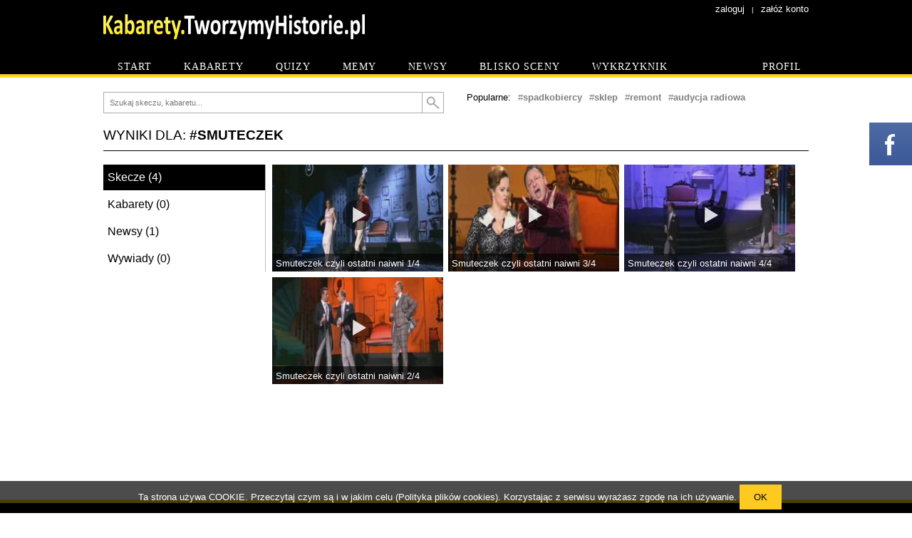

--- FILE ---
content_type: text/html
request_url: https://kabaret.tworzymyhistorie.pl/szukaj/smuteczek
body_size: 4055
content:
<!DOCTYPE html><html><head>
          <meta http-equiv="content-type" content="text/html; charset=utf-8">
          
          <meta name="author" content="twari">          
          <meta name="description" content="Największy zbiór polskich kabaretów! Kabaret Moralnego Niepokoju, Kabaret Ani Mru Mru, Halama, Stuhr, Kryszak i wiele innych skeczy! Kabarety znane i mniej popularne! Skecze nowe i te starsze. Wszystko na Kabarety.TworzymyHistorie.pl! Zapraszamy!">
          <meta name="keywords" content="kabarety, skecze, kabareciarze, Kabaret Moralnego Niepokoju, KMN, Ani Mru Mru, kabaret, Halama, Kryszak, polskie kabarety, humor, lista skeczy, stuhr, lowcy, paranienormalni, piasecki, potem, górski, śmieszne filmy">
          <meta property="og:image" content="/images/kth_fb.png" />
          <meta property="og:title" content="SZUKAJ" />
          <meta property="og:type" content="website" />
          <meta property="og:url" content="https://kabaret.tworzymyhistorie.pl/szukaj/smuteczek" />
          <meta property="og:description" content="Największy zbiór polskich kabaretów! Kabaret Moralnego Niepokoju, Kabaret Ani Mru Mru, Halama, Stuhr, Kryszak i wiele innych skeczy! Kabarety znane i mniej popularne! Skecze nowe i te starsze. Wszystko na Kabarety.TworzymyHistorie.pl! Zapraszamy!" />
          <meta property="fb:app_id" content="619809711396098" />
          <link rel="stylesheet" type="text/css" href="/css/style.css?20211120a">
          <link type="text/css" href="/css/custom-theme/jquery-ui-1.9.2.custom.min.css" rel="stylesheet" />
          <link href="https://fonts.googleapis.com/css?family=Oswald&subset=latin,latin-ext" rel="stylesheet" type="text/css">
        <link rel="apple-touch-icon" sizes="180x180" href="/images/fav/apple-touch-icon.png">
        <link rel="icon" type="image/png" sizes="32x32" href="/images/fav//favicon-32x32.png">
        <link rel="icon" type="image/png" sizes="16x16" href="/images/fav/favicon-16x16.png">
        <link rel="manifest" href="/images/fav/site.webmanifest">
        <link rel="mask-icon" href="/images/fav/safari-pinned-tab.svg" color="#5bbad5">
        <meta name="msapplication-TileColor" content="#da532c">
        <meta name="theme-color" content="#000000">
        <meta name="dailymotion-domain-verification" content="dmn6l01jgasy9swnz" />
          <script type="text/javascript" src="/js/jquery-1.9.1.min.js?2"></script>
          <script type="text/javascript" src="/js/jquery-ui-1.9.2.custom.min.js?5"></script>
          <script type="text/javascript" src="/js/site.js?20211120aax"></script>
          <title>SZUKAJ - Kabarety - Największy zbiór kabaretów - Kabarety.TworzymyHistorie.pl</title>
              <script async src="//pagead2.googlesyndication.com/pagead/js/adsbygoogle.js"></script>
                <script>
                  (adsbygoogle = window.adsbygoogle || []).push({
                    google_ad_client: "ca-pub-2158264348465720",
                    enable_page_level_ads: true
                  });
                </script>
          </head><body><div id="fb-root"></div><script>(function(d, s, id) {
        var js, fjs = d.getElementsByTagName(s)[0];
        if (d.getElementById(id)) return;
        js = d.createElement(s); js.id = id;
        js.src = "//connect.facebook.net/pl_PL/all.js#xfbml=1&appId=619809711396098";
        fjs.parentNode.insertBefore(js, fjs);
      }(document, 'script', 'facebook-jssdk'));</script><div id="site_top"><div class="container"><div id="div_upmenu"><a href="/logowanie" class="white">zaloguj</a><span class="margin10 space">|</span><a href="/rejestracja" class="whitenone">załóż konto</a></div><div id="div_top" class="relative tleft"><a href="/"><img src="/images/logo.png" alt="Kabarety.TworzymyHistorie.pl" class="image_logo"></a></div></div><div class="div_line_orange"></div><div class="container"><div class="div_menu" act="szukaj"><a href="/" name="start" class="blackmenu"><p class="fleft kategorie_top">START</p></a><p class="fleft">&nbsp;</p><a href="/kabarety/" name="kabarety" class="blackmenu"><p class="fleft kategorie_top">KABARETY</p></a><p class="fleft">&nbsp;</p><a href="/quizy/" name="quizy" class="blackmenu"><p class="fleft kategorie_top">QUIZY</p></a><p class="fleft">&nbsp;</p><a href="/memy/" name="memy" class="blackmenu"><p class="fleft kategorie_top">MEMY</p></a><p class="fleft">&nbsp;</p><a href="/news/" name="news" class="blackmenu"><p class="fleft kategorie_top">NEWSY</p></a><p class="fleft">&nbsp;</p><a href="/blisko_sceny/" name="blisko_sceny" class="blackmenu"><p class="fleft kategorie_top">BLISKO SCENY</p></a><p class="fleft">&nbsp;</p><a href="/wykrzyknik_kabaretowy/" name="wykrzyknik_kabaretowy" class="blackmenu"><p class="fleft kategorie_top">WYKRZYKNIK</p></a><a href="/profil/" name="profil" class="blackmenu"><p class="fright kategorie_top">PROFIL</p></a><div class="clearFix"></div></div></div></div><div class="container"><div class="szukaj_div margin20x0"><div class="fleft width480"><form action="/index/wyszukaj.php" id="form_szukaj" method="post"><input type="text" id="form_szukaj_name" name="szukaj" value="" placeholder="Szukaj skeczu, kabaretu..." class="szukaj_input smallest"><input type="image" src="/images/button_search.png" class="szukaj_img"></form></div><div class="fright tagi_div width480 smaller"><div class="fleft">Popularne:</div><div class="fleft fontgrey">#<a href="/szukaj/spadkobiercy" class="szary bold">spadkobiercy</a></div><div class="fleft fontgrey">#<a href="/szukaj/sklep" class="szary bold">sklep</a></div><div class="fleft fontgrey">#<a href="/szukaj/remont" class="szary bold">remont</a></div><div class="fleft fontgrey">#<a href="/szukaj/audycja_radiowa" class="szary bold">audycja radiowa</a></div><div class="clearFix"></div></div><div class="clearFix"></div></div><div><p class="bigger upper site_naglowek">Wyniki dla: <span class="bold">#smuteczek</span></p></div><div><div class="fleft"><div class="left_menu"><div class="rborder kategorie" act="video"><div class="kat_lista show_szukaj" name="video"><p>Skecze (<span class="count_szukaj_skecze"></span>)</p></div><div class="kat_lista show_szukaj" name="kabarety"><p>Kabarety (<span class="count_szukaj_kabarety"></span>)</p></div><div class="kat_lista show_szukaj" name="newsy"><p>Newsy (<span class="count_szukaj_newsy"></span>)</p></div><div class="kat_lista show_szukaj" name="wywiady"><p>Wywiady (<span class="count_szukaj_wywiady"></span>)</p></div></div></div></div><div class="fleft margin_left5 width752"><div class="div_szukaj_video div_szukaj "><div><div class="video_inside_news_medium2 div_image_link"><a href="/9959_wspolne_wystepy_smuteczek_czyli_ostatni_naiwni_cz._1.php"><img src="https://i4.ytimg.com/vi/bwy7O2Vp67M/mqdefault.jpg" alt="Smuteczek czyli ostatni naiwni 1/4" class="image_240"></a><div class="video_inside_news_medium2_title_bg"></div><div class="video_inside_news_medium2_title"><span><a href="/9959_wspolne_wystepy_smuteczek_czyli_ostatni_naiwni_cz._1.php" class="white">Smuteczek czyli ostatni naiwni 1/4</a></span></div><a href="/9959_wspolne_wystepy_smuteczek_czyli_ostatni_naiwni_cz._1.php" class="ico_play"></a></div><div class="video_inside_news_medium2 div_image_link"><a href="/9961_wspolne_wystepy_smuteczek_czyli_ostatni_naiwni_cz._3.php"><img src="https://i4.ytimg.com/vi/TRGRjn5cJVA/mqdefault.jpg" alt="Smuteczek czyli ostatni naiwni 3/4" class="image_240"></a><div class="video_inside_news_medium2_title_bg"></div><div class="video_inside_news_medium2_title"><span><a href="/9961_wspolne_wystepy_smuteczek_czyli_ostatni_naiwni_cz._3.php" class="white">Smuteczek czyli ostatni naiwni 3/4</a></span></div><a href="/9961_wspolne_wystepy_smuteczek_czyli_ostatni_naiwni_cz._3.php" class="ico_play"></a></div><div class="video_inside_news_medium2 div_image_link"><a href="/9962_wspolne_wystepy_smuteczek_czyli_ostatni_naiwni_cz._4.php"><img src="https://i4.ytimg.com/vi/MzXPuMUWLXo/mqdefault.jpg" alt="Smuteczek czyli ostatni naiwni 4/4" class="image_240"></a><div class="video_inside_news_medium2_title_bg"></div><div class="video_inside_news_medium2_title"><span><a href="/9962_wspolne_wystepy_smuteczek_czyli_ostatni_naiwni_cz._4.php" class="white">Smuteczek czyli ostatni naiwni 4/4</a></span></div><a href="/9962_wspolne_wystepy_smuteczek_czyli_ostatni_naiwni_cz._4.php" class="ico_play"></a></div><div class="clearFix"></div></div><div><div class="video_inside_news_medium2 div_image_link"><a href="/9960_wspolne_wystepy_smuteczek_czyli_ostatni_naiwni_cz._2.php"><img src="https://i4.ytimg.com/vi/7WqSoxpiurY/mqdefault.jpg" alt="Smuteczek czyli ostatni naiwni 2/4" class="image_240"></a><div class="video_inside_news_medium2_title_bg"></div><div class="video_inside_news_medium2_title"><span><a href="/9960_wspolne_wystepy_smuteczek_czyli_ostatni_naiwni_cz._2.php" class="white">Smuteczek czyli ostatni naiwni 2/4</a></span></div><a href="/9960_wspolne_wystepy_smuteczek_czyli_ostatni_naiwni_cz._2.php" class="ico_play"></a></div><div class="clearFix"></div></div><input type="hidden" class="div_count_video_hidden" name="count_hidden" value="4"><input type="hidden" name="count_already_video_hidden" value="4"></div><div class="div_szukaj_kabarety div_szukaj dnone"><div class="big upper padding10">Niestety, niczego nie dopasowaliśmy... :(</div></div><input type="hidden" class="div_count_kabarety_hidden" value="0"><div class="div_szukaj_newsy div_szukaj dnone"><div class="div_border_bottom"><h2 class="bold"><a href="/news/1295_smuteczek__czyli_ostatni_naiwni" class="black">Smuteczek, czyli ostatni naiwni</a></h2><div class="width160 inline vtop margin_right20 margin10x0"><a href="/news/1295_smuteczek__czyli_ostatni_naiwni" class="black"><img src="/images/news/2013052416142055.jpg" alt="Smuteczek, czyli ostatni naiwni" class="width160"></a></div><div class="width300 inline vtop"><div class="news_text small">Jest to widowisko w reżyserii Macieja Stuhra, w którym próbuje on wskrzesić ducha Kabaretu Starszych Panów. Aranżacje ich skeczy oraz dawnej muzyki rozrywkowej w wykonaniu genialnych aktorów. <a href="/news/1295_smuteczek__czyli_ostatni_naiwni" class="blue">zobacz więcej >></a></div></div><div class="clearFix"></div></div></div><input type="hidden" class="div_count_newsy_hidden" value="1"><div class="div_szukaj_wywiady div_szukaj dnone"><div class="big upper padding10">Niestety, niczego nie dopasowaliśmy... :(</div><input type="hidden" class="div_count_wywiady_hidden" name="count_hidden" value="0"><input type="hidden" name="count_already_wywiady_hidden" value="0"></div></div><div class="clearFix"></div></div></div><div class="margin30"></div><div class="div_line_orange_reverse"></div><div id="site_bottom"><div class="container"><div class="box_bottom width740"><p class="bigger">Informacje</p><p class="smallest letter_spacing">Korzystanie z serwisu oznacza akceptację <a href="http://kabaret.tworzymyhistorie.pl/informacje/regulamin" class="white">Regulaminu</a>. "Kabarety.TworzymyHistorie.pl" nie podpisuje się pod żadnymi materiałami zamieszczonymi przez użytkowników i stanowczo zrzeka się wszelkiej odpowiedzialności prawnej w związku z zamieszczonymi przez użytkowników materiałami.
<br><br>PARTNERZY<br>
<a href="http://www.WhoseLine.pl" target="blank" title="Whose Line is it Anyway? - najlepszy program rozrywkowy wszech czasów teraz po
polsku!" rel="nofollow" class="white nonbold">Whose Line is it Anyway?</a>
<span class="margin5 inline smallest">|</span>
<a href="http://www.koszulker.pl" target="blank" class="white nonbold">Śmieszne Koszulki z nadrukiem</a>
<span class="margin5 inline smallest">|</span>
<a href="https://motoevo.pl/" target="blank" class="white nonbold">Samochody elektryczne EV</a>
<span class="margin5 inline smallest">|</span>
<a href="https://motoevo.pl/news/2467_kilka_faktow__ktore_rozjasnia_kwestie_ladowania_pojazdow_elektrycznych" target="blank" class="white nonbold">Ładowanie elektryków</a>
<span class="margin5 inline smallest">|</span><br>
<a href="https://motoevo.pl/quizy/3_rozpoznaj_ev" target="blank" class="white nonbold">QUIZ: Rozpoznaj EV</a>
<span class="margin5 inline smallest">|</span>
<a href="https://koszulker.pl/kobieta/prezent_dla_/355_mama_odpoczywa" target="blank" class="white nonbold">Koszulka na dzień mamy</a></p></div><div class="box_bottom"><p class="bigger">Bądź na bieżąco!</p><div class="bg_white"><div class="fb-like-box" data-href="https://www.facebook.com/pages/KabaretyTworzymyHistoriepl/154456824672" data-width="240" data-height="60" data-colorscheme="" data-show-faces="false" data-header="false" data-stream="false" data-show-border="false"></div></div></div><div class="clearFix"></div><div class="tright smallest padding10x0"><span class="margin10">Copyright 2008 - 2025 -  Kabarety.TworzymyHistorie.pl - All Rights Reserved</span> | <span class="margin10">Web Design: <a href="http://www.a-git.pl" class="white">Agencja Reklamy A-GIT</a></span></div><div class="clearFix"></div></div></div><input type = "hidden" name = "h_main" value = "14" /><input type = "hidden" name = "h_site" value = "" /><div id="dialog"><div id="pop_content"></div><div class="pop_buttony"><button class="button_black closeDialog margin5">ANULUJ</button><button class="button_orange buttonOK margin5">ZAPISZ ZMIANY ></button></div><div class="pop_button_ok"><button class="button_black closeDialog margin5">OK</button></div><div class="pop_button_close"><button class="button_black closeDialog margin5">ZAMKNIJ</button></div></div><div id="confirm" class="small"></div><div id="galeria" class="galclass"><div id="galeria_content"></div></div><div id="result" class="ui-state-highlight ui-corner-all"><p>Zmiany zostały zapisane</p></div><div class="fb_div"><div class="fright fb_box_faces dnone"><div class="fb-like-box" data-href="https://www.facebook.com/pages/KabaretyTworzymyHistoriepl/154456824672" data-width="290" data-height="400" data-colorscheme="" data-show-faces="true" data-header="false" data-stream="false" data-show-border="false"></div></div><div class="fright fb_ico"><img src="/images/fb_ico.gif?3" alt="fejsbunio"></div></div><div class="info_cookie">Ta strona używa COOKIE. Przeczytaj czym są i w jakim celu (<a href="/informacje/polityka_cookies" class="white">Polityka plików cookies</a>). Korzystając z serwisu wyrażasz zgodę na ich używanie.  <button id="info_cookie" class="button_orange">OK</button></div><div id="ads_inner" style="height:1px"></div></body></html>

--- FILE ---
content_type: text/html; charset=utf-8
request_url: https://www.google.com/recaptcha/api2/aframe
body_size: 267
content:
<!DOCTYPE HTML><html><head><meta http-equiv="content-type" content="text/html; charset=UTF-8"></head><body><script nonce="rS-dvptgMgzOCmNjGKHLUw">/** Anti-fraud and anti-abuse applications only. See google.com/recaptcha */ try{var clients={'sodar':'https://pagead2.googlesyndication.com/pagead/sodar?'};window.addEventListener("message",function(a){try{if(a.source===window.parent){var b=JSON.parse(a.data);var c=clients[b['id']];if(c){var d=document.createElement('img');d.src=c+b['params']+'&rc='+(localStorage.getItem("rc::a")?sessionStorage.getItem("rc::b"):"");window.document.body.appendChild(d);sessionStorage.setItem("rc::e",parseInt(sessionStorage.getItem("rc::e")||0)+1);localStorage.setItem("rc::h",'1764984244819');}}}catch(b){}});window.parent.postMessage("_grecaptcha_ready", "*");}catch(b){}</script></body></html>

--- FILE ---
content_type: text/css
request_url: https://kabaret.tworzymyhistorie.pl/css/style.css?20211120a
body_size: 6135
content:
body {
    margin: 0px;
    padding: 0px;
}

.container {
    width:990px;
    margin-left:auto;
    margin-right:auto;
    padding:0px 5px;
    position:relative;
    font-family:sans-serif, Tahoma;
}

.container_mobile {
    width: 98%;
    min-width: 300px;
    margin-left:auto;
    margin-right:auto;
    position:relative;
    font-family:sans-serif, Tahoma;
}

img, table, ul, li {
    border:0px;
    padding: 0px;
    margin: 0px;
    font-weight: inherit;
    font-style: inherit;
    font-size: 100%;
    font-family: inherit;
    vertical-align: baseline;
    list-style: none;
    text-decoration: none;
}

thead th {
    cursor: default !important;
}

a img:hover  {
    opacity:0.9;
    filter:alpha(opacity=90);
}

a.black:link{color:#000000;text-decoration: none;}
a.black:visited{color:#000000;text-decoration: none;}
a.black:active{color:#000000;text-decoration: none;}
a.black:hover{color:#000000;text-decoration: underline;}

a.blackmenu:link{color:#000000;text-decoration: none;}
a.blackmenu:visited{color:#000000;text-decoration: none;}
a.blackmenu:active{color:#000000;text-decoration: none;}
a.blackmenu:hover{color:#fff;text-decoration: none;}

a.none:link{color:#000000;text-decoration: none;}
a.none:visited{color:#000000;text-decoration: none;}
a.none:active{color:#000000;text-decoration: none;}
a.none:hover{color:#000000;text-decoration: none;}

a.red:link{color:#C72B2C;text-decoration: none;}
a.red:visited{color:#C72B2C;text-decoration: none;}
a.red:active{color:#C72B2C;text-decoration: none;}
a.red:hover{color:#C72B2C;text-decoration: underline;}

a.redwhite:link{color:#F38E8E;text-decoration: none;}
a.redwhite:visited{color:#F38E8E;text-decoration: none;}
a.redwhite:active{color:#F38E8E;text-decoration: none;}
a.redwhite:hover{color:#F38E8E;text-decoration: underline;}

a.white:link{color:#ffffff;text-decoration: none;}
a.white:visited{color:#ffffff;text-decoration: none;}
a.white:active{color:#ffffff;text-decoration: none;}
a.white:hover{color:#ffffff;text-decoration: underline;}

a.whitenone:link{color:#ffffff;text-decoration: none;}
a.whitenone:visited{color:#ffffff;text-decoration: none;}
a.whitenone:active{color:#ffffff;text-decoration: none;}
a.whitenone:hover{color:#ffffff;text-decoration: underline;}

a.szary:link{color:#808080;text-decoration: none;}
a.szary:visited{color:#808080;text-decoration: none;}
a.szary:active{color:#808080;text-decoration: none;}
a.szary:hover{color:#000000;text-decoration: underline;}

a.blue:link{color:#4040FF;text-decoration: none;}
a.blue:visited{color:#4040FF;text-decoration: none;}
a.blue:active{color:#4040FF;text-decoration: none;}
a.blue:hover{color:#4040FF;text-decoration: underline;}

a.granat:link{color:#083286;text-decoration: none;}
a.granat:visited{color:#083286;text-decoration: none;}
a.granat:active{color:#083286;text-decoration: none;}
a.granat:hover{color:#083286;text-decoration: underline;}

a.granat_viewed:link{color:#083286;text-decoration: none;}
a.granat_viewed:visited{color:#E0E0E0;text-decoration: none;}
a.granat_viewed:active{color:#083286;text-decoration: none;}
a.granat_viewed:hover{color:#083286;text-decoration: underline;}

a.fio:link{color:#D901CC;text-decoration: none;}
a.fio:visited{color:#D901CC;text-decoration: none;}
a.fio:active{color:#D901CC;text-decoration: none;}
a.fio:hover{color:#D901CC;text-decoration: underline;}

a.orange:link{color:#FFCA20;text-decoration: none;}
a.orange:visited{color:#FFCA20;text-decoration: none;}
a.orange:active{color:#FFCA20;text-decoration: none;}
a.orange:hover{color:#FFCA20;text-decoration: underline;}

a.grey:link{color:#808080;text-decoration: none;}
a.grey:visited{color:#808080;text-decoration: none;}
a.grey:active{color:#808080;text-decoration: none;}
a.grey:hover{color:#FAFAFA;text-decoration: none;}

.bold {
    font-weight:bold;
}

.nonbold {
    font-weight: normal !important;
}

.fontwhite {
    color: #fff;
}

.fontred {
    color: #C72B2C;
}

.fontfio {
    color: #FB4BB7;
}

.fontblue {
    color: #4040FF;
}

.fontgrey {
    color: #808080;
}

.fontszary {
    color: #404040;
}

.fontgreen {
    color: #5C9107;
}

#site_top {
    background-color: #000000;
    width: 100%;
    position:relative;
}

#site_bottom {
    background-color: #000000;
    width: 100%;
    position:relative;
    color:#ffffff;
}

#div_upmenu {
    padding-top: 5px;
    color: white;
    text-align:right;
    font-size: 0.8em;
}

#div_upmenu .space {
    font-size: 0.8em;
}

#div_top {
    margin-bottom: 40px;
    padding-bottom: 5px;
}

.div_menu {
    position: absolute;
    bottom: -1px;
    font-family: Tahoma;
    font-size: 0.9em;
    width: 100%;
}

.div_menu p {
    letter-spacing: 1px;
    margin:0px;
    padding-top:10px;
    padding-bottom:8px;
    color:#ffffff;
}

.kategorie_top {    
    padding-left:20px;
    padding-right:20px;
    cursor:pointer;
}

.kategorie_top_adminpanel {    
    padding-left:10px !important;
    padding-right:10px !important;
}

.kategorie_top:hover {
    background-color:#ffffff;    
    color:#000000 !important;
    opacity:0.95;
    filter:alpha(opacity=95);
}

.kategorie_top_on {
    background-color:#ffffff;    
    color:#000000 !important;    
}

.kategorie_top_light {
    background-color:#FFF43F;
}

.kategorie p {
    margin:30px 10px 30px 0px;
}

.div_line {
    background-color:#000;
    height:3px;
    width:100%;
}

.div_line_orange {
    background-color:#FCCF25;
    background: url(/images/bg_line_orange.png) repeat-x;
    height: 5px;
    width:100%;
}

.div_line_orange_reverse {
    background-color:#FCCF25;
    background: url(/images/bg_line_orange_reverse.png) repeat-x;
    height: 5px;
    width:100%;
}

.div_line_thin {
    background-color:#bdbdbd;
    height:1px;
    width:100%;
}

.div_baner {
    margin:10px 0px;
    width:100%;
}

.topbaner:hover {
    opacity:0.9;
    filter:alpha(opacity=90);
}

.fleft {
    float:left;
}

.fright {
    float:right;
}

.inline {
    display:inline-block !important;
}

.tleft {
    text-align:left;
}

.tright {
    text-align:right;
}

.tcenter {
    text-align:center;
}

.box_bottom {
    float:left;
    width:245px;
    margin-bottom: 20px;
}

.box_bottom p {
    padding-right: 15px;
}

.box_bottom a {
    font-weight: bold;
}

.box_1 {
    background-color: #aaaaaa;
    border: solid 3px #aaaaaa;
}

.box_2 {
    background-color: #4D69A2;
    border: solid 3px #4D69A2;
}

.big {
    font-size:1.1em;
}

.bigger {
    font-size:1.2em;
}

.biggest {
    font-size:1.3em;
}

.huge {
    font-size:1.7em;
}

.small {
    font-size:0.9em !important;
}

.smaller {
    font-size:0.8em !important;
}

.smallest {
    font-size:0.7em !important;
}

.miniaturka {
    position:relative;
    width:245px;
    text-align:center;
}

.miniaturka:hover img {
    opacity:0.9;
    filter:alpha(opacity=90);
}

.miniaturka:hover .miniaturka_title .miniaturka_cena {
    text-decoration:underline;
}

.miniaturka img {
    width:245px;
}

.miniaturka_title {
    display:block;
    text-align:center;
    font-family:Tahoma;
}

.div_border_bottom {
    padding-bottom: 10px;
    border-bottom: 1px solid #bdbdbd;
}

.clearFix {
    clear:both;
}

.fb_div {
    position: fixed;
    top: 160px;
    right: 0px;
    z-index: 999;
    cursor: pointer;    
}

.fb_ico {
    margin-top: 12px;
}

.fb_box_faces {
    padding: 10px;
    background-color: #fff;
    border: 2px solid #4D69A2;
}

.site_navi {
    margin: 10px 0px;
    font-family:Tahoma;
}

.site_navi span {
    margin-right: 10px;
}

.kat_lista {
    display:block;
}

.kat_lista p {
    width:220px;
    background-color:#fff;
    margin:0px 0px 2px 0px;
    padding:8px 0px 8px 5px;
    cursor:pointer;
    border: 1px solid #fff;
}

.kat_lista p:hover, .kat_lista_on p {
    border: 1px solid #000000;
    background-color:#000000;    
    color:#ffffff !important;
}

.error404 {
    padding:30px;
    text-align:center;
    background-color:#FFFE83;
}

.info {
    padding:10px;
    background-color:#FFFE83;
}

.info_grey {
    padding: 10px;
    background-color: #F0F0F0;
}

.margin_auto {
    margin: auto;
}

.margin0 {
    margin: 0px !important;
}

.margin5 {
    margin: 5px;
}

.margin10 {
    margin: 10px;
}

.margin30 {
    margin: 30px;
}

margin2x0 {
    margin: 2px 0px;
}

.margin5x0 {
    margin: 5px 0px;
}

.margin10x0 {
    margin: 10px 0px;
}

.margin15x0 {
    margin: 15px 0px;
}

.margin20x0 {
    margin: 20px 0px;
}

.margin0x5 {
    margin: 0px 5px;
}

.margin0x10 {
    margin: 0px 10px;
}

.margin0x30 {
    margin: 0px 30px;
}

.margin0x32important {
    margin: 0px 32px !important;
}

.margin_left5 {
    margin-left: 5px;
}

.margin_left10 {
    margin-left: 10px;
}

.margin_left17 {
    margin-left: 17px;
}

.margin_left20 {
    margin-left: 20px;
}

.margin_left25 {
    margin-left: 25px;
}

.margin_right10 {
    margin-right: 10px;
}

.margin_right12 {
    margin-right: 12px;
}

.margin_right14 {
    margin-right: 14.5px;
}

.margin_right20 {
    margin-right: 20px;
}

.margin_right45 {
    margin-right: 45px;
}

.margin_top10 {
    margin-top: 10px;
}

.margin_top20 {
    margin-top: 20px;
}

.margin_bottom10 {
    margin-bottom: 10px;
}

.margin_bottom40 {
    margin-bottom: 40px;
}

.margin_ico {
    margin: 2px 6px;
}

.product_image_div {
    width: 304px;
    height: 360px;
    position: relative;
}

.pole {
    padding: 5px 0px;
    font-size: 1.0em;
    border: solid 1px #aaaaaa;
    width: 100%;
    text-indent: 5px;
    margin-right: 5px;
}

.komentarze_form {
    padding: 10px;
    background-color: #F0F0F0;
}

.koment_add_left {
    float:left;
    margin-right: 10px;
}

.koment_add_left img {
    width: 50px;
}

.koment_add_right {
    float:left;
    width:85%;
}

.koment_add_right textarea {
    height: 70px;
}

.button_orange {
    padding: 10px 20px;
    background-color: #FFCA20;
    border: 0px;
    font-size: 1.0em;
    cursor: pointer;
    text-decoration: none;
    color: #000;
}

.button_orange:hover {
    padding: 10px 20px;
    background-color: #000;
    color: #fff;
}

.button_black {
    padding: 10px 20px;
    background-color: #000;
    border: 0px;
    font-size: 1.0em;
    cursor: pointer;
    color: #fff;
    text-decoration: none;
}

.button_black:hover {
    padding: 10px 20px;
    background-color: #404040;
}

.button_off {
    padding: 10px 20px;
    background-color: #F5F5F5;
    border: 0px;
    font-size: 1.0em;
    cursor: pointer;
    text-decoration: none;
    color: #bdbdbd;
}

.button_off:hover {
    padding: 10px 20px;
    color: #000;
}

.button_grey {
    padding: 10px 20px;
    background-color: #E5E5E5;
    border: 0px;
    font-size: 1.0em;
    cursor: pointer;
    text-decoration: none;
    color: #686868;
}

.button_grey:hover {
    padding: 10px 20px;
    color: #000;
}

.button_quiz {
    padding: 20px 20px;
    background-color: #32A505;
    border: 0px;
    font-size: 1.2em;
    cursor: pointer;
    text-decoration: none;
    color: #fff;
    font-family: Oswald;
}

.button_quiz:hover {
    padding: 20px 20px;
    background-color: #276111;
    color: #fff;
}

.button_quiz_off {
    padding: 20px 20px;
    background-color: #efefef;
    border: 0px;
    font-size: 1.2em;
    cursor: pointer;
    text-decoration: none;
    color: #bdbdbd;
    font-family: Oswald;
}

.button_quiz_off:hover {
    padding: 20px 20px;
    color: #000;
}

#dialog {
    font-size: 0.9em;
    text-align: center;
}

#galeria {
    font-size: 0.9em;
    text-align: center;
}

.upper {
    text-transform:uppercase;
}

.pop_buttony {
    text-align: right;
    font-size: 0.9em;
    margin: 20px 0px;
}

.pop_button_ok {
    font-size: 0.7em;
    margin-top: 20px;
    text-align: right;
}

.pop_button_close {
    font-size: 0.7em;
    margin-top: 20px;
    text-align: right;
}

.tabela {
    width: 100%;
    font-family: sans-serif;
    margin: 10px 0px;
    font-size: 0.9em;
    text-align: left;
}

.tabela th {
    background-color: #FAFAFA;
    font-size: 0.8em;
    padding: 9px 18px;
    text-transform: uppercase;
    border-bottom: 3px solid #000;
}

.tabela td {
    border-bottom: 1px solid #808080;
    vertical-align: top;
    padding: 3px 10px;
}

.width50proc {
  width: 50% !important;
  height: 100px;
}

.width80proc {
  width: 90% !important;
}

.width100proc {
    width: 100% !important;
}

.width30 {
    width: 30px !important;
}

.width40 {
    width: 40px !important;
}

.width50 {
    width: 50px !important;
}

.width60 {
    width: 60px !important;
}

.width90 {
    width: 90px !important;
}

.width110 {
    width: 110px !important;
}

.width120 {
    width: 120px !important;
}

.width160 {
    width: 160px !important;
}

.width190 {
    width: 190px !important;
}

.width200 {
    width: 200px !important;
}

.width210 {
    width: 210px !important;
}

.width230 {
    width: 230px !important;
}

.width240 {
    width: 240px !important;
    overflow: hidden;
}

.width249 {
    width: 249px !important;
}

.width250 {
    width: 270px;
    padding: 10px 30px;
    margin: 20px 0px 30px 0px;
    vertical-align: top;
}

.width260 {
    margin-left: 5px;
    width: 250px !important;
}

.width293 {
    width: 293px !important;
}

.width300 {
    width: 300px !important;
}

.width305 {
    width: 305px !important;
}

.width336 {
    width: 336px !important;
}

.width370 {
    width: 370px !important;
}

.width400 {
    width: 400px;
}

.width450 {
    width: 420px;
    padding: 10px 30px;
    margin: 20px 0px 30px 0px;
    vertical-align: top;
}

.width480 {
    width: 480px !important;
}

.width520 {
    width: 520px !important;
}

.width550 {
    width: 550px !important;
}

.width604 {
    width: 604px !important;
}

.width640 {
    width: 640px !important;
}

.width650 {
    width: 570px;
    padding: 10px 30px;
    margin: 20px 0px 30px 0px;
    vertical-align: top;
}

.width680 {
    width: 680px !important;
}

.width740 {
    width: 740px !important;
}

.width752 {
    width: 752px !important;
}

.width990 {
    width: 990px !important;
}

.max_width {
    max-width: 540px !important;
}

.max_width460 {
    max-width: 480px !important;
}

.max_width640 {
    max-width: 640px !important;
}

.max_width710 {
    max-width: 710px !important;
}

.max_width_mob {
    max-width: 100% !important;
}

.width_inherit {
    width: inherit;
}

.del {
    cursor: pointer;
}

.del:hover {
    text-decoration: underline;
}

.pointer {
    cursor: pointer;
}

.site_tresc {
    width: 752px;
}

.padding5 {
    padding: 5px;
}

.padding10 {
    padding: 10px !important;
}

.padding20 {
    padding: 20px;
}

.padding3x0 {
    padding: 3px 0px;
}

.padding4x0 {
    padding: 4px 0px;
}

.padding5x0 {
    padding: 5px 0px;
}

.padding10x0 {
    padding: 10px 0px;
}

.padding10x0important {
    padding: 10px 0px !important;
}

.padding15x0important {
    padding: 15px 0px !important;
}

.padding20x0 {
    padding: 20px 0px;
}

.padding26x0 {
    padding: 26px 0px;
}

.padding_bottom20 {
    padding-bottom: 20px;
}

.padding_left20 {
    padding-left: 20px;
}

.dnone {
    display: none;
}

.loginput {
    border-color:#E2EEE2;
    display:inline-block;
    margin-bottom:12px;
    width:50%;
    padding: .4em;
}

.loginput_small {
    border-color:#E2EEE2;
    display:inline-block;
    margin-bottom:2px;
    padding: .4em;
    width:90%;
}

.loginput_full {
    border-color:#E2EEE2;
    display:inline-block;
    margin-bottom:2px;
    padding: .4em;
    width:98%;
}

label {
    display: inline-block;
    font-size: 11pt;
    margin-right: 11px;
    margin-top: 11px;
    text-align: right;
    width: 139px;
}

.label_free {
    display: inherit !important;
    font-size: inherit !important;
    margin: 0px;
    text-align: inherit !important;
    width: auto !important;
}

h1 {
    font-size: 1.5em;
    font-family: sans-serif;
    margin-bottom:8px;
}

h2 {
    font-size: 1.3em;
    font-family: sans-serif;
    font-weight: normal;
    margin: 20px 0px 9px 0px;
}

h3 {
    font-size: 1.1em;
    font-family: sans-serif;
    font-weight: normal;
    margin: 22px 0px 10px 0px;
}

.logsite {
    margin-bottom: 50px;
}

.logdiv {
    width:50%;
    margin-left:auto;
    margin-right:auto;
    padding:20px 0px;
}

fieldset {
    border:0;
}

.ui-dialog .ui-state-error {
    padding: .3em;
}

.validateTips {
    border: 1px solid transparent;
    padding: 0.3em;
    border-color:#cd0a0a;
}

.divinfobox {
    margin:20px 20px 0px 20px;
}

.label_regaccept {
    width: 335px;
    cursor: pointer;
    margin-bottom: 20px; 
}

.infoText {
    position: absolute;
    display: none;
    bottom: 6px;
    left: -330px;
    width: 300px;
    padding: 12px;
    border: 1px solid #404040;
    background-color: #FAFAFA;
    color: #000000;
    z-index: 9999999;
}

.infoLink {
    position: relative;
    text-align: left;
    font-size: 0.8em;
    color: #808080;
}

.infoLink:hover {
    cursor: help;
}

.infoLink:hover .infoText {
    display: block;
}

.info_cookie {
    position: fixed;
    z-index: 999;
    bottom: 0px;
    left: 0px;
    padding: 5px;
    background-color: rgba(0,0,0,0.7);
    margin: 0px;
    color: #ffffff;
    font-family: sans-serif;
    font-size: 0.8em;
    width: 100%;
    text-align: center;
}

.zalogowano {
    margin: 20px 0px 80px 0px;
    text-align: center;
}

.img_ok {
    width: 25px;
    margin-right: 10px;
}

.site_naglowek {
    border-bottom: black solid 1px;
    padding-bottom: 10px;
}

.rborder {
    border-right: #bdbdbd solid 1px;
}

.lborder {
    border-left: #bdbdbd solid 1px;
}

.div_radio {
    margin: 0px 5px;
}

.radio_label {
    margin-top: 3px;
    display: inline-block;   
    width: 100%;
    cursor: pointer;
    text-align: left;
    border: #FFFFFF solid 1px;
}

.radio_label:hover, .radio_label_on {
    background-color: #FAFAFA;
    border: #E0E0E0 solid 1px;
}

.checkbox_label {
    margin-top: 3px;
    width: 100%;
    cursor: pointer;
    text-align: left;
}

.left_menu {
    min-height: 400px !important;
    margin-bottom: 40px;
    max-width: 233px !important;
}

#result {
    background-color:#ECFFAB;
    padding:10px;
    width:400px;
    position:fixed;
    z-index:999999;
    right:10px;
    bottom:10px;
    color:#5C9107;
    text-align:center;
    font-weight: bold;
    display:none;
}

#result p {
    padding:10px;
}

.vtop {
    vertical-align: top;
}

.vmiddle {
    vertical-align: middle !important;
}

.zoom {
    width: 500px !important;
}

.zoom_mini_img {
    position: absolute;
    bottom: 30px;
    right: 10px;
}

.szukaj_div {
    width: 100%;
}

.szukaj_input {
    width: 430px;
    height: 16px;
    line-height: 16px;
    padding: 6px 8px;
    color: #686868;
    border: 1px solid #aaaaaa;
    float: left;
}

.szukaj_input_mobile {
    width: 80%;
    height: 16px;
    line-height: 16px;
    padding: 6px 8px;
    color: #686868;
    border: 1px solid #aaaaaa;
    float: left;
}

.szukaj_img {
    float: left;
    height: 30px;
    width: 30px;
    background-color: #E0E0E0;
}

.szukana_fraza_tab {
    width: 380px;
    background-color: #f3ffdf;
    border: #d5e8b5 solid 1px;
}

.szukana_fraza_tab_all {
    width: 380px;
    overflow: auto;
    height: 400px;
}

.relative {
    position: relative;
}

.img_show {
    margin: 0px;
    padding: 0px;
}

.staty_wykres {
    width: 100%;
    margin: 20px 0px;
}

.staty_slupek {
    width: 20px;
    margin:10px 1px 1px 1px;
}

.staty_belka {
    height: 20px;
    margin:1px 10px 1px 1px;
}

.staty_td {
    width: 80px !important;
    min-height: 100px !important;
    text-align: center;
    vertical-align: bottom;
    margin:1px;
    padding:1px;
    background-color: #FAFAFA;
}

.staty_msc_td {
    width: 28px !important;
    text-align: center;
    vertical-align: bottom;
    margin:1px;
    padding:1px;
    background-color: #FAFAFA;
}

.staty_day_td {
    height: 28px !important;
    text-align: left;
    vertical-align: middle;
    margin:1px;
    padding:1px;
    background-color: #FAFAFA;
}

.staty_slupek_color {    
    background-color: #6A1E44;
}

.staty_belka_color {    
    background-color: #03B8C3;
}

.news_text {
    padding: 5px 0px;
    line-height: 1.3em;
    text-align: justify;
    letter-spacing: 0.1px;
}

.quiz_text {
    padding: 5px 0px;
    line-height: 1.4em;
    letter-spacing: 0.1px;
}

.letter_spacing {
    letter-spacing: 0.5px;
}

.bg_white {
    background-color: #ffffff;
}

.nos_element {
    position: relative;
    padding: 3px 0;
    //width: 300px;
}

.nos_pozycja {
    float: left;
    color: #fff;
}

.nos_pozycja_nr {
    padding: 2px 7px;
    background: #000000;        
}

.nos_img {
    float:left;
    margin-right: 10px;
}

.podobne_element {
    position: relative;
    padding: 3px 0;
}

.podobne_element:hover {
    background-color: #FAFAFA;
}

.podobne_img {
    float:left;
    margin-right: 10px;
}

.podobne_title {
    font-size: 0.9em;
    line-height: 1.2em;
}

.show_more, .load_more, .load_more2 {
    background-color: #dadada;
    cursor: pointer;
}

.show_more:hover, .load_more:hover, .load_more2:hover {
    background-color: #FCCF25;
}

.show_more_link {
    cursor: pointer;
}

.show_more_link:hover {
    color:#083286;
    text-decoration: underline;
}

.div_skecz_dnia {
    position: relative;
}

.div_skecz_dnia img {
    width: 100%;
}

.skecz_dnia_title_bg {
    position: absolute;
    width: 100%;
    background-color: #000000;
    bottom: 4px;
    left: 0px;
    height: 30px;
    opacity:0.6;
    filter:alpha(opacity=60);
}

.skecz_dnia_title {
    position: absolute;
    width:280px;
    left:10px;
    bottom:9px;
}

.video_element {
    position: relative;
    padding-bottom: 4px;
    width: 160px;
}

.video_element_title_bg {
    position: absolute;
    width: 160px;
    background-color: #000000;
    bottom: 8px;
    left: 0px;
    height: 25px;
    opacity:0.6;
    filter:alpha(opacity=60);
}

.video_element_title {
    position: absolute;
    font-size:0.8em;
    width:150px;
    left:5px;
    bottom:12px;
}

.video_powiazane {
    position: relative;
    padding-bottom: 4px;
    width: 100%;
}

.video_powiazane_title_bg {
    position: absolute;
    width: 100%;
    background-color: #000000;
    bottom: 8px;
    left: 0px;
    height: 35px;
    opacity:0.6;
    filter:alpha(opacity=60);
}

.video_powiazane_title {
    position: absolute;
    font-size:1.0em;
    width:98%;
    left:5px;
    bottom:16px;
}

.video_inside_news_small {
    float: left;
    position: relative;
    padding-bottom: 4px;
    width: 200px;
    margin-right: 10px;
}

.video_inside_news_small_title_bg {
    position: absolute;
    width: 200px;
    background-color: #000000;
    bottom: 8px;
    left: 0px;
    height: 25px;
    opacity:0.6;
    filter:alpha(opacity=60);
}

.video_inside_news_small_title {
    position: absolute;
    font-size:0.8em;
    width:190px;
    left:5px;
    bottom:12px;
}

.video_inside_news_medium2 {
    float: left;
    position: relative;
    padding-bottom: 4px;
    width: 240px;
    margin: 0px 3.5px;
}

.video_inside_news_medium2_title_bg {
    position: absolute;
    width: 240px;
    background-color: #000000;
    bottom: 8px;
    left: 0px;
    height: 25px;
    opacity:0.6;
    filter:alpha(opacity=60);
}

.video_inside_news_medium2_title {
    position: absolute;
    font-size:0.8em;
    width:225px;
    left:5px;
    bottom:12px;
}

.video_inside_news_medium {
    float: left;
    position: relative;
    padding-bottom: 4px;
    width: 305px;
    margin-right: 10px;
}

.video_inside_news_medium_title_bg {
    position: absolute;
    width: 305px;
    background-color: #000000;
    bottom: 8px;
    left: 0px;
    height: 25px;
    opacity:0.6;
    filter:alpha(opacity=60);
}

.video_inside_news_medium_title {
    position: absolute;
    font-size:0.8em;
    width:290px;
    left:5px;
    bottom:12px;
}

.video_inside_news_ {
    float: left;
    position: relative;
    padding-bottom: 4px;
    width: 540px;
    margin: 0px 50px;
}

.video_inside_news__title_bg {
    position: absolute;
    width: 540px;
    background-color: #000000;
    bottom: 8px;
    left: 0px;
    height: 45px;
    opacity:0.6;
    filter:alpha(opacity=60);
}

.video_inside_news__title {
    position: absolute;
    font-size:1.0em;
    width:540px;
    left:15px;
    bottom:20px;
}

.video_inside_news_mobile {
    position: relative;
    padding-bottom: 4px;
    width: 100%;
}

.video_inside_news_mobile_title_bg {
    position: absolute;
    width: 100%;
    background-color: #000000;
    bottom: 8px;
    left: 0px;
    height: 25px;
    opacity:0.6;
    filter:alpha(opacity=60);
}

.video_inside_news_mobile_title {
    position: absolute;
    font-size:0.8em;
    width:90%;
    left:5px;
    bottom:12px;
}

.video_inside_news_mobile2 {
    position: relative;
    padding-bottom: 4px;
    width: 49%;
    float: left;
    margin: 0px 1px;
}

.video_inside_news_mobile2_title_bg {
    position: absolute;
    width: 100%;
    background-color: #000000;
    bottom: 8px;
    left: 0px;
    height: 25px;
    opacity:0.6;
    filter:alpha(opacity=60);
}

.video_inside_news_mobile2_title {
    position: absolute;
    font-size:0.8em;
    width:98%;
    left:5px;
    bottom:12px;
}

.ico_play {
    z-index: 1;
    cursor: pointer;
    background: url(/images/ico_play.png) no-repeat;
    display: block;
    height: 44px;
    width: 44px;
    position: absolute;
    left: 50%;
    top: 50%;
    margin-top: -30px;
    margin-left: -22px;
}

.ico_edit {
    position: absolute;
    background-color: #fff;
    top: 3px;
    right: 3px;
    opacity:0.6;
    filter:alpha(opacity=60) !important;
}

.ico_edit:hover {
    opacity:1.0;
    filter:alpha(opacity=100) !important;
}

.div_image_link:hover img {
    opacity:0.9 !important;
    filter:alpha(opacity=90) !important;
}

.div_image_link:hover .ico_play {
    opacity:0.1 !important;
    filter:alpha(opacity=10) !important;
}

.mobile_li {
    width:49%;
}

.image_90 {
    width: 90px;
    height: 55px;
}

.image_110 {
    width: 110px;
    height: 68px;
}

.image_160 {
    width: 160px;
    height: 90px;
}

.image_160widthonly {
    width: 160px;
    //height: 90px;
}

.image_200 {
    width: 200px;
    height: 125px;
}

.image_240 {
    width: 240px;
    height: 150px;
}

.image_240_mem {
    width: 240px;
    max-height: 240px;
}

.image_300 {
    width: 305px;
    height: 172px;
}

.image_540 {
    width: 540px;
}

.image_100proc {
    width: 100% !important;
}

.wrap {
    word-wrap: break-word;
}

.komentarze {
    font-style: italic;
    font-family: Georgia;
}

.komentarze_load {
    //font-style: italic;
    //font-family: Georgia;
    text-align: justify;
    letter-spacing: 0.1px;
    line-height: 1.3em;
}

.wykrzyknik_narzedzia {
    font-family: Georgia;
    margin: 10px 0px;
    overflow: auto;
    height: 150px;
    background-color: #F0F0F0;
    padding: 5px;
}

.wykrzyknik_narzedzia_table td {
    vertical-align: top;
    padding: 5px 2px;
}

.image_logo:hover {
    opacity:1.0;
    filter:alpha(opacity=100);
}

.data_news {
    top:3px;
    position: absolute;
}

.video_embed {
    //background-color: #000000;
    //margin-bottom: 10px;
    //width: 550px;
    //min-height: 350px;
    //text-align: center;
}

.video_embed_newwindow {
    background-color: #000000;
    background: url(/images/button_play_new_bg_640.png) repeat-x;
    margin-bottom: 10px;
    //width: 640px;
    height: 36px;
    position: relative;    
}

.video_embed_newwindow img {
    position: absolute;
    top: 3px;
    left: 5px;
    cursor: pointer;
}

.video_embed_newwindow img:hover {
    opacity:0.8;
    filter:alpha(opacity=80);
}

.video_player_opis {
    width: 275px;
    margin: 5px 0px;
}

.video_player_staty {
    position: relative;
    width:160px;
    height: 3px;
    background-color: #F0F0F0;
}

.video_player_staty_slupek {
    position: absolute;
    left:0px;
    height: 3px;
    background-color: #5FC056;
    z-index: 999;
}

.video_player_staty_full {
    position: relative;
    top: 5px;
    width:150px;
    height: 10px;
    background-color: #F0F0F0;
}

.video_player_staty_full_slupek {
    position: absolute;
    left:0px;
    height: 10px;
    background-color: #FCCF25;
    z-index: 999;
}

.kaba_staty {
    position: relative;
    width:250px;
    height: 4px;
    background-color: #F0F0F0;
}

.kaba_staty_slupek {
    position: absolute;
    left:0px;
    height: 4px;
    background-color: #FCCF25;
    z-index: 999;
}

.vote_img {
    position: relative;
    top: 2px;
    width:14px;
}

.vote_div {
    cursor: pointer;
    display: inline;
    padding: 2px;
    border: 1px solid #ffffff;
    margin-right: 5px;
}

.vote_div:hover, .vote_div_active {
    border: 1px solid #bdbdbd;
    opacity:1.0;
    filter:alpha(opacity=100);
}

.vote_div_deactive {
    opacity:0.4;
    filter:alpha(opacity=40);
}

.raport_div {
    cursor: pointer;
    padding: 3px;
}

.raport_div:hover {
    text-decoration: underline;
}

.video_player_vote_options {
    margin: 10px 0px 5px 0px;
}

.tagi_div div {
    margin-right: 10px;
}

.site_skecze h3 {
    margin: 5px 0px;
}

.add_info_button {
    position: relative;
    font-size:0.7em !important;
    color: #808080;
    cursor: pointer;
    border: 1px solid #E0E0E0;
    padding: 3px;
}

.add_info_button:hover .add_info_button_text {
    display: inline;
}

.add_info_button_text {
    display: none;
    margin-left: 5px;
}

.add_info_button_icon {
    position: relative;
    top: 2px;
    width:14px;
}

.tresc_akapit {
    text-indent: 20px;
    margin-bottom: 20px;
}

.skecze_in_news {
    margin: 20px 0px;
    text-indent: 0px;
}

.imprezy_data {
    margin: 20px 0px 5px 0px;
    font-weight: bold;
}

.imprezy_wojewodztwo {
    background-color: #F0F0F0;
    padding: 5px;
}

.news_data_fb {
    font-size:0.9em !important;
    color: #808080;
    text-align: right;
    margin: 5px 0px;
    position: relative;
    height: 22px;
}

.height120 {
    height: 120px !important;
}

.height380 {
    height: 380px !important;
}

.height400 {
    min-height: 400px;
}

.div_quiz {
    position: relative;
}

.quiz_title_bg {
    position: absolute;
    width: 100%;
    background-color: #000000;
    bottom: 4px;
    left: 0px;
    height: 40px;
    opacity:0.8;
    filter:alpha(opacity=80);
}

.quiz_title {
    position: absolute;
    width:90%;
    left:10px;
    bottom:11px;
}

.quizy_tabela {
    width: 100%;
    font-family: sans-serif;
    margin: 10px 0px;
    font-size: 0.9em;
    text-align: left;
}

.quizy_tabela th {
    background-color: #FAFAFA;
    font-size: 0.8em;
    padding: 9px 18px;
    text-transform: uppercase;
    border-bottom: 3px solid #000;
}

.quizy_tabela td {
    border-bottom: 1px solid #808080;
    vertical-align: top;
    padding: 3px 10px;
}

.quizy_tabela_mob {
    width: 100%;
    font-family: sans-serif;
    margin: 10px 0px;
    font-size: 0.9em;
    text-align: left;
}

.quizy_tabela_mob th {
    background-color: #FAFAFA;
    font-size: 0.8em;
    padding: 3px;
    text-transform: uppercase;
    border-bottom: 3px solid #000;
}

.quizy_tabela_mob td {
    border-bottom: 1px solid #808080;
    vertical-align: top;
    padding: 2px;
}

.greybg {
    background-color: #FAFAFA !important;
}

.quiz_pytanie {
    margin: 20px 200px;
}

.quiz_odpowiedzi {
    margin: 20px 300px;
}

.quiz_wynik {
    background-color: #ECFFAB;
    border: #5FC056 solid 1px;
    text-align: center;
    padding: 20px;
    margin: 20px 0px;
}

.underline {
    margin-bottom:10px;
    font-weight: normal;
    border-bottom: black solid 1px;
    padding: 10px;
}

.user_image_bg {
    margin: 10px 0px;
    padding: 10px;
    border: #E0E0E0 solid 1px;
    background-color: #F5F5F5;
    text-align: center;
}

.noborder {
    border: 0px !important;
}

.warning {
    margin-bottom: 10px;
    padding: 10px;
    border: #E0E0E0 solid 1px;
    background-color: #F5F5F5;
    text-align: center;
    font-family: Tahoma;
}

.navi_arrow {
    opacity:0.2;
    filter:alpha(opacity=20) !important;
}

.navi_arrow:hover {
    opacity:1.0;
    filter:alpha(opacity=100) !important;
}

.navi_arrow_div_left {
    position: absolute;
    left: -60px;
    top: 45%;
}

.navi_arrow_div_right {
    position: absolute;
    right: -60px;
    top: 45%;
}

.mem_bg {
    background-color: #f4f4f4;
    //border: 1px solid #d0d0d0;
}

.div_mini_foto {
    width: 240px !important;
    height: 240px !important;
    overflow: hidden;
    background-color: #000;
    background-position:center 42%;
}

.div_mini_foto2 {
    width: 220px !important;
    height: 241px !important;
    overflow: hidden;
    background-color: #000;
    background-position:center 42%;
}

.div_mini_foto_mob {
    width: 33.3% !important;
    height: 241px !important;
    overflow: hidden;
    float: left;
    background-color: #000;
    background-position:center 42%;
}

.div_mini_foto_morefoto {
    opacity:0.6 !important;
    filter:alpha(opacity=60) !important;
}

.galeria, .news_foto {
    cursor: pointer;
}

.galeria:hover, .news_foto:hover {
    opacity:0.9;
    filter:alpha(opacity=90);
}

.galclass .ui-dialog, .galclass .ui-widget, .galclass .ui-widget-content, .galclass .ui-corner-all, .galclass .ui-draggable, .galclass .ui-resizable {
    background:black !important;
}

.foto_show {
    
}

.galeria_button_prev {
    position: absolute;
    display: none;
    top: 45%;
    left: 3%;
}

.galeria_button_next {
    position: absolute;
    display: none;
    top: 45%;
    right: 3%;
}

.foto_show_prev {
    position: absolute;
    width: 50% !important;;
    height: 100% !important;
    //background-color: #03B8C3;
    top: 0px;
    left: 0px;
    opacity:0.6;
    filter:alpha(opacity=60);
    cursor: pointer;
}

.foto_show_next {
    position: absolute;
    width: 50% !important;;
    height: 100% !important;
    //background-color: #5FC056;
    top: 0px;
    right: 0px;
    opacity:0.6;
    filter:alpha(opacity=60);
    cursor: pointer;
}

.foto_show_prev:hover .galeria_button_prev {
    display: block;
}

.foto_show_next:hover .galeria_button_next {
    display: block;
}

.foto_show_koment {
    background-color: #fff;
    padding: 0px;
    font-size: 0.8em !important;
}

.galeria_col_left {
    position: relative;
    display: inline-block;
    width: 710px !important;
    text-align: center;
}

.galeria_col_right {
    float: right;
    width: 350px !important;
    text-align: center;
}

.galeria_counter {
    font-family: Georgia;
}

#galeria_content {
    min-height: 500px !important;
    background-color: #000;
}

.galeria_onefoto_div {
    position: relative;
    background-color: #000;
    width: 100% !important;
    text-align: center;
}

.galeria_onefoto_divfb {
    font-family: Tahoma;
    text-align: center;
    margin: 10px;
    padding: 10px;
}

.div_galerie {
    background-color: #fff;
    position: relative;
}

.div_galerie:hover .div_galerie_bg {
    opacity:0.8 !important;
    filter:alpha(opacity=80) !important;
}

.div_galerie:hover .div_galerie_tytul {
    //opacity:1.0 !important;
    //filter:alpha(opacity=100) !important;
}

.div_galerie:hover .div_galerie_opis {
    //display: block;
}

.div_galerie_opis {
    display: none;
    margin: 5px 10px;
    color: #AAAAAA;
    font-size: 0.6em;
}

.div_galerie_tytul {
    position: absolute;
    width: 100%;
    bottom: 2px;
    background-color: #000;
    padding: 10px 0px;
    font-size: 1.4em;
    border: 20px;
    border-left-style: solid;
    box-sizing: border-box;
    -moz-box-sizing: border-box;
    -webkit-box-sizing: border-box;
    border-color: #FCD322;
    //opacity:0.9;
    //filter:alpha(opacity=90);
}

.div_galerie_tytul_mob {
    position: absolute;
    width: 100%;
    bottom: 0px;
    background-color: #000;
    padding: 10px 0px;
    font-size: 1.0em;
    border: 20px;
    border-left-style: solid;
    box-sizing: border-box;
    -moz-box-sizing: border-box;
    -webkit-box-sizing: border-box;
    border-color: #FCD322;
    //opacity:0.9;
    //filter:alpha(opacity=90);
}

.cytat_news {
    margin: 20px 0px;
    padding: 0px 10px;
    text-align: center;
    font-style: italic;
    line-height: 1.4em;
    letter-spacing: 1px;
}

.quiz_imie_input {
    font-size: 1.4em;
    padding: 16px;
}

--- FILE ---
content_type: application/javascript
request_url: https://kabaret.tworzymyhistorie.pl/js/site.js?20211120aax
body_size: 7004
content:
$(document).ready(function() {
    
    if (window.location.protocol != "https:") {
        https = 'http://';
    } else var https = 'https://';
    
    var cat = '/images/',
        addr = https+document.domain+'/index/',
        img = https+document.domain+'/images/',
        imloadin = '<img src="' + cat + 'loading.gif" alt="wczytuję...">',
        main = $('input[name="h_main"]').val(),
        site = $('input[name="h_site"]').val(),
        confirm = '<p class="padding5"><strong>Czy na pewno usunąć wybraną pozycję??</strong></p>',
        scrolled = 0,
        scrolled2 = 0;
    
    $(".reklama_globus").delay(2000).show(400);
    
    // menu działy  
    var actsite = $('.div_menu').attr("act");
    $("div.div_menu a").each(function() {
        if ($(this).attr("name") === actsite)
            $(this).children("p").addClass("kategorie_top_on");
    });

    // menu kategorie  
    var actsite = $('.kategorie').attr("act");
    $("div.kat_lista").each(function() {
        if ($(this).attr("name") === actsite)
            $(this).addClass("kat_lista_on");
    });

    $("#dialog").dialog({
        autoOpen: false,
        resizable: false,
        modal: true,
        draggable: false,
        close: function() { $( "#pop_content" ).html(''); }
    });
        
    $("#confirm").dialog({
        autoOpen: false,
        resizable: false,
        modal: true,
        draggable: false,
        width: 350
    });    
        
    $("#galeria").dialog({
        autoOpen: false,
        resizable: false,
        modal: true,
        draggable: false,
        //position: [900, 150],
        dialogClass: "galclass",
        //show: {effect: 'bounce', duration: 350, times: 3},
        //show: {effect: 'fade', duration: 200},
        open: function(event, ui) { $('.ui-widget-overlay').bind('click', function(){ $("#galeria").dialog('close'); }); },
        close: function() { $( "#galeria_content" ).html(''); }
    });
    $(".galclass .ui-widget-header").css("display", "none");
        
    $(".closeDialog").click(function() {
        $("#dialog").dialog("close");
        $( "#pop_content" ).html('');
    });

    // zmiana wartości
    $('.newsy_load_chng').change(function(){
        wysw_news(imloadin, addr, 'newsy_load');
    });
    
    // load_skecze    
    if($('#search_sort').val() !== undefined) wysw_skecze(imloadin, addr, $('#search_typ').val(),$('#search_title').val(),$('#search_sort').val(),$('#search_order').val(), 0, $('.load').attr('name'), $('.load').attr('tcnt'));
    // change skecze
    $('.search').change(function() {        
        wysw_skecze(imloadin, addr, $('#search_typ').val(),$('#search_title').val(),$('#search_sort').val(),$('#search_order').val(), 0, $('.load').attr('name'), $('.load').attr('tcnt'));
    });
    
    // load_skecze gdy scroll
    $( window ).scroll(function() {
        if(scrolled<1) {
            show_load_more("load_more", $('input[name="count_hidden"]:last').val(), $('.load').attr('tcnt'));
            ++scrolled;
        }
        if(scrolled2<1) {
            show_load_more("load_more2", $('input[name="count_hidden2"]:last').val(), $('.load2').attr('tcnt'));
            ++scrolled;
        }
    });
    
    // load_profil_koment
    if($('#koment_sort').val() !== undefined) wysw_user_koment(imloadin, addr, $('#koment_typ').val(),$('#koment_sort').val(),$('#koment_order').val(), 0, $('.load_user_koment').attr('name'), $('.load_user_koment').attr('tcnt'));
    // change skecze
    $('.search_koment').change(function() {        
        wysw_user_koment(imloadin, addr, $('#koment_typ').val(),$('#koment_sort').val(),$('#koment_order').val(), 0, $('.load_user_koment').attr('name'), $('.load_user_koment').attr('tcnt'));
    });
    
    $(".nos_div").hover(function() {
        $(".nos_noto_hide").toggle('100');
    });
    
    // show_more 
    $('.show_more').click(function() {
        var class_name = $(this).attr("tod");
        $('.'+class_name).toggle();
    });
    
    // show_more 
    $('.show_more_link').click(function() {
        var class_name = $(this).attr("tod");
        $('.'+class_name).toggle();
    });

    // load_more 
    $('.load_more').click(function() {
        var class_name = $(this).attr("name");
        if(class_name === 'skecze') append_skecze(addr, $('#search_typ').val(),$('#search_title').val(),$('#search_sort').val(),$('#search_order').val(), $('input[name="count_already_video_hidden"]:last').val(), $('.load').attr('name'), $('.load').attr('tcnt'));
        if(class_name === 'newsy_index') append_tresc_index('load', addr, $('input[name="count_already_news_hidden"]:last').val(), $('.load').attr('tcnt'), class_name);
        if(class_name === 'wykrzyknik') append_tresc_index('load', addr, $('input[name="count_already_wykrzyknik_hidden"]:last').val(), $('.load').attr('tcnt'), class_name, main);
        if(class_name === 'wykrzyknik_user') append_tresc_index('load', addr, $('input[name="count_already_wykrzyknik_hidden"]:last').val(), $('.load').attr('tcnt'), class_name, $('.load').attr('tid'));
        if(class_name === 'wykrzyknik_profil') append_tresc_index('load', addr, $('input[name="count_already_wykrzyknik_hidden"]:last').val(), $('.load').attr('tcnt'), class_name, main);
        if(class_name === 'quizy') append_tresc_index('load', addr, $('input[name="count_already_quizy_hidden"]:last').val(), $('.load').attr('tcnt'), class_name);
        if(class_name === 'konkursy') append_tresc_index('load', addr, $('input[name="count_already_konkursy_hidden"]:last').val(), $('.load').attr('tcnt'), class_name);
        scrolled = 0;
    });

    // load_more2 
    $('.load_more2').click(function() {
        var class_name = $(this).attr("name");
        if(class_name === 'okiem_obiektywu') append_tresc_index('load2', addr, $('input[name="count_already_okiem_obiektywu_hidden2"]:last').val(), $('.load2').attr('tcnt'), class_name);
        scrolled2 = 0;
    });    
    
    $("#info_cookie").click(function() {
        $.get(addr + "exec/cookies.php?info_cookie=1").done(function() {
            $('.info_cookie').hide('200');
        });
    });
    
    $(".woj").change(function() {
        var woj = $(this).val();
        $.get(addr + "exec/cookies.php?woj="+woj).done(function() {
            wysw_imprezy(imloadin, addr, 1);
        });
    });
    
    // szukajka
    $('.count_szukaj_skecze').text($('.div_count_video_hidden').val());
    $('.count_szukaj_kabarety').text($('.div_count_kabarety_hidden').val());
    $('.count_szukaj_newsy').text($('.div_count_newsy_hidden').val());
    $('.count_szukaj_wywiady').text($('.div_count_wywiady_hidden').val());
    $('.show_szukaj').click(function() {
        $('.div_szukaj').hide();
        var szukaj_name = $(this).attr("name");
        $('.div_szukaj_'+szukaj_name).show();
        $("div.kat_lista").removeClass("kat_lista_on");
        $(this).addClass("kat_lista_on");
    });
    
    
    if(main !== undefined && site !== undefined) wysw_koment(imloadin, addr, main, site, 1);
    if(main === '1' && site !== '') wysw_video_podobne(imloadin, addr, site);
    if(main === '2' && site === '') wysw_news(imloadin, addr, 'newsy_load');    
    if(main === '3' && site !== '') wysw_wywiady_podobne(imloadin, addr, site);
    wysw_koment_new(imloadin, addr, 1);
    wysw_imprezy(imloadin, addr, 1);
    wysw_wydarzenia(imloadin, addr, 1);
    
    if(AdBlock_detect()) {
        $.post(addr + "exec/add.php", {adb: 1});
    } else {
        $.post(addr + "exec/add.php", {adb: 0});
    }
    
    $("#form_komentarz").submit(function(event) {
        event.preventDefault();
        var Valid = true,
            login = $('input[name="nkoment_login"]'),
            tresc = $('textarea[name="nkoment_tresc"]'),
            button_add = $("#button_koment_add"),
            button_add_load_img = $(".button_koment_add_load"),
            allFields = $( [] ).add( login ).add( tresc );
        button_add.toggle();
        button_add_load_img.html(imloadin).toggle();
        allFields.removeClass("ui-state-error");
        Valid = Valid && checkLength(login, "Imię", 3, 30);
        Valid = Valid && checkLength(tresc, "Treść komentarza ", 5, 3000);        
        if (Valid) {
            $.post(addr + "exec/add.php", $("#form_komentarz").serialize())
                    .done(function() {                        
                        //buttony('ok');
                        //$("#pop_content").html('<p class="biggest upper">Dziękujemy!</p><p>Twój komentarz został pomyślnie dodany.</p>');
                        //$("#dialog").dialog("option", "width", "500").dialog({ position:['middle','middle'] }).dialog("option", "title", "").dialog("open");
                        wysw_koment(imloadin, addr, main, site, 0);
                        wysw_koment_new(imloadin, addr, 0);
                        tresc.val('');
                        button_add.toggle();
                        button_add_load_img.toggle();
                    })
                    .fail(function() {
                        alert("Błąd!");
                    });
        } else {
            button_add.toggle();
            button_add_load_img.toggle();
        }
    });
    
    $(".vote_plus_minus").click(function() {
        if(!$(this).hasClass('vote_div_active')) {
            var id = $( this ).attr('name'),
                tod = $( this ).attr('tod'),
                act = $( this );
            $.post(addr + "exec/add.php", {id: id, tod: tod, main: main, newvote_add: 1})
                    .done(function(data) {
                        var json = jQuery.parseJSON(data);
                        buttony('ok');
                        $("#pop_content").html('<p class="biggest upper">'+json.title+'</p><p>'+json.tresc+'</p>');
                        $("#dialog").dialog("option", "width", "400").dialog({ position:['middle','middle'] }).dialog("option", "title", "").dialog("open");
                        if(json.ok === 1) {
                            $(".vote_plus_minus").removeClass("vote_div_active");
                            $(".vote_plus_minus").addClass("vote_div_deactive");
                            $( act ).removeClass("vote_div_deactive").addClass("vote_div_active");
                            $("#vote_count_plus").text(json.plus);
                            $("#vote_count_minus").text(json.minus);
                        }            
                    })
                    .fail(function() {
                        alert("Błąd!");
                    });
        }
    });
    
    $(".video_ulub_change").click(function() {
        var id = $(this).attr('name'),
            tod = 'add',
            act = $(this);
        if ($(this).hasClass('vote_div_active')) tod = 'del';
        $.post(addr + "exec/add.php", {id: id, tod: tod, newulub_add: 1})
                .done(function(data) {
                    var json = jQuery.parseJSON(data);
                    buttony('ok');
                    $("#pop_content").html('<p class="biggest upper">' + json.title + '</p><p>' + json.tresc + '</p>');
                    $("#dialog").dialog("option", "width", "400").dialog({position: ['middle', 'middle']}).dialog("option", "title", "").dialog("open");
                    if (json.ok === 1) {
                        if(tod === 'add') $(act).addClass("vote_div_active");
                        else $(act).removeClass("vote_div_active");
                    }
                })
                .fail(function() {
                    alert("Błąd!");
                });
    });
    
    $("#video_raport").click(function() {
        var id = $(this).attr('name');
        $.post(addr + "exec/add.php", {id: id, newraportskecz_add: 1})
                .done(function(data) {
                    var json = jQuery.parseJSON(data);
                    buttony('ok');
                    $("#pop_content").html('<p class="biggest upper">' + json.title + '</p><p>' + json.tresc + '</p>');
                    $("#dialog").dialog("option", "width", "400").dialog({position: ['middle', 'middle']}).dialog("option", "title", "").dialog("open");
                    if (json.ok === 1) {
                        $("#video_raport").hide();
                    }
                })
                .fail(function() {
                    alert("Błąd!");
                });
    });

    $("#form_kabainfo").submit(function(event) {
        event.preventDefault();        
        var Valid = false,
            rok = $('input[name="nkabainfo_rok"]'),
            miasto = $('input[name="nkabainfo_miasto"]'),
            www = $('input[name="nkabainfo_www"]'),
            sklad = $('textarea[name="nkabainfo_sklad"]'),
            sklad_before = $('textarea[name="nkabainfo_sklad_before"]');
        if (rok.val().length > 3 || miasto.val().length > 2 || www.val().length > 3 || sklad.val().length > 3 || sklad_before.val().length > 3) Valid = true;
        if (Valid) {
            $.post(addr + "exec/add.php", $("#form_kabainfo").serialize())
                    .done(function() {                
                        buttony('ok');
                        $("#pop_content").html('<p class="biggest upper">Dziękujemy!</p><p>Twój wpis został zapisany. W ciągu 24h zostanie sprawdzony.</p>');
                        $("#dialog").dialog("option", "width", "500").dialog({ position:['middle','middle'] }).dialog("option", "title", "").dialog("open");
                        $(".add_info_form").toggle();
                    })
                    .fail(function() {
                        alert("Błąd!");
                    });
        } else {
            updateTips("Musisz wypełnić przynajmniej jedno pole.")
        }
    });
    
    $("#form_impreza").submit(function(event) {
        event.preventDefault();        
        var Valid = true,
            data = $('input[name="nimpreza_data"]'),
            godzina = $('input[name="nimpreza_godzina"]'),
            miasto = $('input[name="nimpreza_miasto"]'),
            miejsce = $('input[name="nimpreza_miejsce"]'),
            nazwa = $('input[name="nimpreza_title"]'),
            kto = $('textarea[name="nimpreza_kto"]');
        Valid = Valid && checkLength(data, "Data (RRRR-MM-DD)", 10, 10);
        Valid = Valid && checkLength(godzina, "Godzina (HH:MM)", 5, 5);
        Valid = Valid && checkLength(miasto, "Miejscowość", 3, 999);
        Valid = Valid && checkLength(miejsce, "Miejsce imprezy (adres)", 3, 150);
        Valid = Valid && checkLength(nazwa, "Nazwa wydarzenia", 5, 200),
        Valid = Valid && checkLength(kto, "Opis", 5);
        if (Valid) {
            $.post(addr + "exec/add.php", $("#form_impreza").serialize())
                    .done(function() {                
                        buttony('ok');
                        $("#pop_content").html('<p class="biggest upper">Dziękujemy!</p><p>Twój wpis został zapisany. W ciągu 24h zostanie sprawdzony.</p>');
                        $("#dialog").dialog("option", "width", "500").dialog({ position:['middle','middle'] }).dialog("option", "title", "").dialog("open");
                        $(".add_info_form").toggle();
                    })
                    .fail(function() {
                        alert("Błąd!");
                    });
        }
    });
    
    $("#form_rekrut").submit(function(event) {
        event.preventDefault();        
        var Valid = true,
            dane = $('input[name="rekrut_dane"]'),
            mail = $('input[name="rekrut_mail"]'),
            miasto = $('input[name="rekrut_miasto"]'),
            kom = $('input[name="rekrut_kom"]'),
            rok = $('input[name="rekrut_rok"]'),
            zajecia = $('textarea[name="rekrut_zajecia"]'),
            dyspozycja = $('textarea[name="rekrut_dyspozycja"]'),
            news1 = $('textarea[name="rekrut_news1"]'),
            news2 = $('textarea[name="rekrut_news2"]');
        Valid = Valid && checkLength(dane, "Imię i nazwisko", 6, 100);
        Valid = Valid && checkLength(mail, "Adres e-mail", 6, 80);
        Valid = Valid && checkRegexp(mail);
        Valid = Valid && checkLength(miasto, "Miejscowość", 3, 999);
        Valid = Valid && checkLength(kom, "Numer telefonu", 9, 9);
        Valid = Valid && checkLength(rok, "Rok urodzenia", 4, 4),
        Valid = Valid && checkLength(zajecia, "O sobie", 20),
        Valid = Valid && checkLength(dyspozycja, "Dyspozycyjność", 20),
        Valid = Valid && checkLength(news1, "News #1", 20),
        Valid = Valid && checkLength(news2, "News #2", 20);
        if (Valid) {
            $.post(addr + "exec/add.php", $("#form_rekrut").serialize())
                    .done(function() {                
                        buttony('ok');
                        $("#pop_content").html('<p class="biggest upper">Dziękujemy!</p><p>Twoje zgłoszenie zostało pomyślnie przesłane.</p>');
                        $("#dialog").dialog("option", "width", "500").dialog({ position:['middle','middle'] }).dialog("option", "title", "").dialog("open");
                        $(".add_info_form").toggle();
                    })
                    .fail(function() {
                        alert("Błąd!");
                    });
        }
    });
    
    $("#video_stat_show").click(function() {
        var name = $(this).attr("name");
        buttony('close');
        $("#pop_content").html(imloadin).load(addr + "exec/load.php?tod=video_staty&name="+name);
        $("#dialog").dialog("option", "width", "450").dialog({position: ['middle', 'middle']}).dialog("option", "title", "").dialog("open");
        return false;
    });
    
    $(".add_info_button").click(function() {
        $(".add_info_form").toggle();
    });
    
    $("#form_szukaj").submit(function(event) {
        event.preventDefault();
        var Valid = 0;
        if ($("#form_szukaj_name").val() === '') ++Valid;
        if (Valid > 0) return false;
        else this.submit();
    });
    
    $("#form_wykrzyknik_add").submit(function(event) {
        event.preventDefault();
        var Valid = true,
            title = $('#n_title'),
            tresc = $('#n_tresc'),
            tablica = [],
            ile_img = tresc.val().match(/\[img\]/g),
            ile_img2 = tresc.val().match(/\[\/img\]/g),
            ile_akapit = tresc.val().match(/\[akapit\]/g),
            ile_akapit2 = tresc.val().match(/\[\/akapit\]/g),
            ile_skecz = tresc.val().match(/\[skecz\]/g),
            ile_skecz2 = tresc.val().match(/\[\/skecz\]/g),
            ile_link = tresc.val().match(/\[link=/g),
            ile_link2 = tresc.val().match(/\[\/link\]/g),
            ile_b = tresc.val().match(/\[b\]/g),
            ile_b2 = tresc.val().match(/\[\/b\]/g),
            ile_i = tresc.val().match(/\[i\]/g),
            ile_i2 = tresc.val().match(/\[\/i\]/g),
            ile_u = tresc.val().match(/\[u\]/g),
            ile_u2 = tresc.val().match(/\[\/u\]/g);
        Valid = Valid && checkLength(title, "Tytuł", 10, 200);
        Valid = Valid && checkLength(tresc, "Treść wpisu", 200, 20000);
        if(ile_img !== null) tablica['img'] = ile_img.length;
        if(ile_img2 !== null) tablica['img2'] = ile_img2.length;
        if(ile_akapit !== null) tablica['akapit'] = ile_akapit.length;
        if(ile_akapit2 !== null) tablica['akapit2'] = ile_akapit2.length;
        if(ile_skecz !== null) tablica['skecz'] = ile_skecz.length;
        if(ile_skecz2 !== null) tablica['skecz2'] = ile_skecz2.length;
        if(ile_link !== null) tablica['link'] = ile_link.length;
        if(ile_link2 !== null) tablica['link2'] = ile_link2.length;
        if(ile_b !== null) tablica['b'] = ile_b.length;
        if(ile_b2 !== null) tablica['b2'] = ile_b2.length;
        if(ile_i !== null) tablica['i'] = ile_i.length;
        if(ile_i2 !== null) tablica['i2'] = ile_i2.length;
        if(ile_u !== null) tablica['u'] = ile_u.length;
        if(ile_u2 !== null) tablica['u2'] = ile_u2.length;
        if(tablica['img'] !== tablica['img2']) {
            Valid = false;
            updateTips("Liczba znaczników otwierających <b>[img]</b> i zamykających <b>[/img]</b> powinna być taka sama.");
        }
        if(tablica['akapit'] !== tablica['akapit2']) {
            Valid = false;
            updateTips("Liczba znaczników otwierających <b>[akapit]</b> i zamykających <b>[/akapit]</b> powinna być taka sama.");
        }
        if(tablica['skecz'] !== tablica['skecz2']) {
            Valid = false;
            updateTips("Liczba znaczników otwierających <b>[skecz]</b> i zamykających <b>[/skecz]</b> powinna być taka sama.");
        }
        if(tablica['link'] !== tablica['link2']) {
            Valid = false;
            updateTips("Liczba znaczników otwierających <b>[link=...]</b> i zamykających <b>[/link]</b> powinna być taka sama.");
        }
        if(tablica['b'] !== tablica['b2']) {
            Valid = false;
            updateTips("Liczba znaczników otwierających <b>[b]</b> i zamykających <b>[/b]</b> powinna być taka sama.");
        }
        if(tablica['i'] !== tablica['i2']) {
            Valid = false;
            updateTips("Liczba znaczników otwierających <b>[i]</b> i zamykających <b>[/i]</b> powinna być taka sama.");
        }
        if(tablica['u'] !== tablica['u2']) {
            Valid = false;
            updateTips("Liczba znaczników otwierających <b>[u]</b> i zamykających <b>[/u]</b> powinna być taka sama.");
        }
        if (Valid) this.submit();
        else return false;
    });
   
    $(".wykrzyknik_chng").change(function() {
            var id = $(this).attr('name'),
                value = $(this).val();
            $.post(addr + "exec/add.php", {id: id, active: value, wykrzyknik_chng: 1})
                    .done(function(data) {
                        var json = jQuery.parseJSON(data);
                        buttony('ok');
                        $("#pop_content").html('<p class="biggest upper">' + json.title + '</p><p>' + json.tresc + '</p>');
                        $("#dialog").dialog("option", "width", "400").dialog({position: ['middle', 'middle']}).dialog("option", "title", "").dialog("open");
                    })
                    .fail(function() {
                        alert("Błąd!");
                    });
    });
   
    $("input").focus(function () { $(this).removeClass( "ui-state-error" ).css("border-color","#aaaaaa"); });
    $("textarea").focus(function () { $(this).removeClass( "ui-state-error" ).css("border-color","#aaaaaa"); });
    $("select").focus(function () { $(this).removeClass( "ui-state-error" ).css("border-color","#aaaaaa"); });
    
    $(".nhl").click(function() {
        $("#logowanie").toggle('300');
        $("#nowehaslo").toggle('400');
        return false;
    });

    $("#nh_button").click(function() {
        var bValid = true,
            email = $("#nh_email");
        email.removeClass("ui-state-error");
        bValid = bValid && checkLength(email, "Adres e-mail", 6, 80);
        bValid = bValid && checkRegexp(email);
        if (!bValid)
            return false;
    });    


    $("#logowanie_button").click(function() {
        var name = $( "#log_name" ),
            password = $( "#log_password" ),
            allFields = $( [] ).add( name ).add( password ),
            bValid = true;
        allFields.removeClass("ui-state-error");
        bValid = bValid && checkLength(name, "Login", 3, 999);
        //bValid = bValid && checkRegexp(name);
        bValid = bValid && checkLength(password, "Hasło", 5, 30);
        if (!bValid) return false;
    });

    $("#rejestracja_button").click(function() {
        var name = $("#reg_name"),
            login = $("#reg_login"),
            password = $("#reg_password"),
            password2 = $("#reg_password2"),
            regaccept = $("#regaccept"),
            allFields = $([]).add(name).add(login).add(password).add(password2),
            bValid = true;
        allFields.removeClass("ui-state-error");
        bValid = bValid && checkLength(login, "Login", 3, 30);
        bValid = bValid && checkLength(name, "Adres e-mail", 6, 80);
        bValid = bValid && checkRegexp(name);
        bValid = bValid && checkLength(password, "Hasło", 5, 30);
        if ((password.val() !== password2.val()) && (bValid)) {
            bValid = false;
            password2.addClass("ui-state-error");
            updateTips("Błąd! Wpisano dwa różne hasła.");
        }
        if ((!regaccept.prop('checked')) && (bValid)) {
            bValid = false;
            updateTips("Wymagana jest akceptacja regulaminu!");
        }
        if (!bValid) return false;
    });
    
    $("#profil_haslo").click(function() {
        var password = $("#profil_password"),
            newpassword = $("#profil_newpassword"),
            newpassword2 = $("#profil_newpassword2"),
            allFields = $([]).add(password).add(newpassword).add(newpassword2),
            bValid = true;
        allFields.removeClass("ui-state-error");
        bValid = bValid && checkLength(password, "Hasło", 5, 30);
        bValid = bValid && checkLength(newpassword, "Nowe hasło", 5, 30);
        if ((newpassword.val() !== newpassword2.val()) && (bValid)) {
            bValid = false;
            newpassword2.addClass("ui-state-error");
            updateTips("Błąd! Wpisano dwa różne hasła.");
        }
        if (!bValid)
            return false;
    });
    
    $("#profil_dane").click(function() {
        var name = $("#profil_name"),
            imie = $("#profil_imie"),
            nazwisko = $("#profil_nazwisko"),
            allFields = $([]).add(name).add(imie).add(nazwisko),
            bValid = true;
        allFields.removeClass("ui-state-error");
        bValid = bValid && checkLength(imie, "Imię", 2, 20);
        bValid = bValid && checkLength(nazwisko, "Nazwisko", 2, 40);
        bValid = bValid && checkLength(name, "Adres e-mail", 6, 80);
        bValid = bValid && checkRegexp(name);
        if (!bValid) return false;
    });    
    
    $('.szukaj_input').each(function() {
        var default_value = this.value;
        $(this).css('color', '#888'); // this could be in the style sheet instead
        $(this).focus(function() {
            if (this.value == default_value) {
                this.value = '';
                $(this).css('color', '#333');
            }
        });
        $(this).blur(function() {
            if (this.value == '') {
                $(this).css('color', '#999');
                this.value = default_value;
            }
        });
    });
    
    var cache = {};
    $( "#form_szukaj_name" ).autocomplete({
      minLength: 2,
      source: function( request, response ) {
        var term = request.term;
        if ( term in cache ) {
          response( cache[ term ] );
          return;
        }

        $.getJSON(addr + "exec/json.php", request, function( data, status, xhr ) {
          cache[ term ] = data;
          response( data );
        });
      },
      select: function(event, ui) {
        $("#form_szukaj_name").val(ui.item.label);
        $("#form_szukaj").submit();
      }
    });

    $(".vidpl").click(function() {
        var name = $(this).attr("name");
        buttony('close');
        $("#pop_content").html(imloadin).load(addr + "exec/load.php?tod=vidplay&name="+name);
        $("#dialog").dialog({ position:{ my: "left top", at: "left top", of: $("#video_embed") } }).dialog("option", "width", "700").dialog("option", "modal", false).dialog("option", "title", "").dialog("open");
    });
    
    $("#quiz_check_answers").click(function() {
        var name = $(this).attr("name"),
            tod = $(this).attr("tod");
        //buttony('none');
        $("#wyniki_quiz_check").html(imloadin).load(addr + "exec/load.php?tod=quiz_check_answer&quiz=" + name + "&poziom=" + tod);
        $("#quiz_check_answers").hide();
        //$("#pop_content").html(imloadin).load(addr + "exec/load.php?tod=quiz_check_answer&quiz=" + name + "&poziom=" + tod);
        //$("#dialog").dialog({ position: { my: "left top", at: "left top", of: $("#quiz_check_answers") } }).dialog("option", "width", "700").dialog("option", "modal", false).dialog("option", "title", "").dialog("open");
    });
    
    $('.radio_label').click(function() {
        $('.radio_label').removeClass("radio_label_on");
        $(this).addClass("radio_label_on");
    });
    
    $("#quiz_next_button").click(function() {
        if($('input[name=quiz_odp]:checked').val() === undefined) {
            updateTips('Nie zaznaczono żadnej odpowiedzi!');
            return false;
        } 
    });
    
    $("#quiz_next_button2").click(function() {
        var bValid = true,
            name = $("#quiz_imie");
        bValid = bValid && checkLength(name, "Imię", 2, 30);
        if (!bValid) return false;
    });
    
    $(".galeria").click(function() {
        var name = $(this).attr("name"),
            cid = $(this).attr("cid"),
            lid = $(this).attr("lid"),
            lnk = $(this).attr("lnk"),
            imid = $(this).attr("imid"),
            imgal = $(this).attr("imgal");
        buttony('none');
        $("#galeria_content").load(addr + "exec/load.php?tod=galeria&foto=" + name + "&cid=" + cid + "&lid=" + lid + "&lnk=" + lnk + "&imid=" + imid + "&imgal=" + imgal);
        $("#galeria").dialog("option", "width", "1100").dialog({ position: { my: "center center-10%", at: "center", of: window } }).dialog("open");
    });
    
    $(".news_foto").click(function() {
        var name = $(this).attr("src");
        buttony('none');
        $("#galeria_content").load(addr + "exec/load.php?tod=news_foto&foto=" + name);
        $("#galeria").dialog("option", "width", "1100").dialog({ position: { my: "center center-10%", at: "center", of: window } }).dialog("open");
    });
    
    $(".del").css("cursor", "pointer").click(function(){
      var id = $( this ).attr('name'),
          tod2 = $( this ).attr('tod');
      $( "#confirm" ).empty().html(confirm).dialog(
         "option", "buttons", {
             "Anuluj": function() { $(this).dialog("close"); },
             "Usuń pozycję": function() {
                 $.post( addr + "exec/del.php", { tod: tod2, iddel: id }).done(function() {
                     $('#' + tod2 + id).remove();
                     $( "#confirm" ).dialog("close");
                 }).fail(function() { alert("Błąd!"); });
             }
         }).dialog( "open" );
  });
    
    $("div.vid_powiazane").each(function() {
        var tod = $(this).attr("tod");
        $(this).html(imloadin).load(addr + "exec/load.php?tod=video_powiazane&video="+tod);
    });

    $(".div_galerie").hover(
            function() {
                console.log('5');
                $(this).children('a').children('.div_galerie_tytul').children('.div_galerie_opis').show('500');
            },
            function() {
                $('.div_galerie_opis').hide('500');
            }
    );
    
    $(".fb_ico").click(function() {
        $(".fb_box_faces").toggle("slide");
    });
    
    $(".licznik").hide(300);
    
    setTimeout(function() {
        $(".profil_infobox").hide('slow');
    }, 8000); // <-- time in milliseconds
    
    $( ".datainput" ).datepicker({ dateFormat: "yy-mm-dd", firstDay: 1, dayNamesMin: [ "Nd", "Po", "Wt", "Śr", "Cz", "Pi", "So" ],monthNames: [ "Styczeń", "Luty", "Marzec", "Kwiecień", "Maj", "Czerwiec", "Lipiec", "Sierpień", "Wrzesień", "Październik", "Listopad", "Grudzień" ] });
    
});

function buttony(typ) {
    if (typ === 'none') {
        $(".pop_buttony").hide();
        $(".pop_button_ok").hide();
        $(".pop_button_close").hide();
    }
    if (typ === 'all') {
        $(".pop_buttony").show();
        $(".pop_button_ok").hide();
        $(".pop_button_close").hide();
    }
    if (typ === 'ok') {
        $(".pop_buttony").hide();
        $(".pop_button_ok").show();
        $(".pop_button_close").hide();
    }
    if (typ === 'close') {
        $(".pop_buttony").hide();
        $(".pop_button_ok").hide();
        $(".pop_button_close").show();
    }
}

function updateTips(t) {
    var tips = $( ".validateTips" );
    tips.html(t).show();
    setTimeout(function() {
        tips.hide();
    }, 5000);
}

function checkLength(o, n, min, max) {
    if (o.val().length > max || o.val().length < min) {
        o.addClass("ui-state-error").css("border-color", "#cd0a0a");
        if(max < 999) updateTips("" + n + " musi mieć od " + min + " do " + max + " znaków.");
        else if(min<5) updateTips("" + n + " musi mieć minimum " + min + " znaki.");
        else updateTips("" + n + " musi mieć minimum " + min + " znaków.");
        return false;
    } else {
        return true;
    }
}

function checkRegexp(o) {
    var n = '<div>Sprawdź poprawność adresu.</div><div>Przykład : <span class="bold">nazwa@poczta.pl</span></div>',
        regexp = /^((([a-z]|\d|[!#\$%&'\*\+\-\/=\?\^_`{\|}~]|[\u00A0-\uD7FF\uF900-\uFDCF\uFDF0-\uFFEF])+(\.([a-z]|\d|[!#\$%&'\*\+\-\/=\?\^_`{\|}~]|[\u00A0-\uD7FF\uF900-\uFDCF\uFDF0-\uFFEF])+)*)|((\x22)((((\x20|\x09)*(\x0d\x0a))?(\x20|\x09)+)?(([\x01-\x08\x0b\x0c\x0e-\x1f\x7f]|\x21|[\x23-\x5b]|[\x5d-\x7e]|[\u00A0-\uD7FF\uF900-\uFDCF\uFDF0-\uFFEF])|(\\([\x01-\x09\x0b\x0c\x0d-\x7f]|[\u00A0-\uD7FF\uF900-\uFDCF\uFDF0-\uFFEF]))))*(((\x20|\x09)*(\x0d\x0a))?(\x20|\x09)+)?(\x22)))@((([a-z]|\d|[\u00A0-\uD7FF\uF900-\uFDCF\uFDF0-\uFFEF])|(([a-z]|\d|[\u00A0-\uD7FF\uF900-\uFDCF\uFDF0-\uFFEF])([a-z]|\d|-|\.|_|~|[\u00A0-\uD7FF\uF900-\uFDCF\uFDF0-\uFFEF])*([a-z]|\d|[\u00A0-\uD7FF\uF900-\uFDCF\uFDF0-\uFFEF])))\.)+(([a-z]|[\u00A0-\uD7FF\uF900-\uFDCF\uFDF0-\uFFEF])|(([a-z]|[\u00A0-\uD7FF\uF900-\uFDCF\uFDF0-\uFFEF])([a-z]|\d|-|\.|_|~|[\u00A0-\uD7FF\uF900-\uFDCF\uFDF0-\uFFEF])*([a-z]|[\u00A0-\uD7FF\uF900-\uFDCF\uFDF0-\uFFEF])))\.?$/i;
    if (!(regexp.test(o.val()))) {
        o.addClass("ui-state-error").css("border-color", "#cd0a0a");
        updateTips(n);
        return false;
    } else {
        return true;
    }
}

function wysw_koment(imloadin, addr, main, site, czy_load) {
    if(czy_load === 1) $(".komentarze_load").html(imloadin);
    $(".komentarze_load").load(addr + "exec/load.php?tod=koment&main=" + main + "&id=" + site);
}

function wysw_koment_new(imloadin, addr, czy_load) {
    if(czy_load === 1) $(".komentarze_new_load").html(imloadin);
    $(".komentarze_new_load").load(addr + "exec/load.php?tod=komentarze_new");
}

function wysw_user_koment(imloadin, addr, typ, sort, order, limit, cat, count) {
    $(".load_user_koment").html(imloadin).load(addr + "exec/load.php?tod=koment_profil&cat=" + cat + "&typ=" + typ + "&sort=" + sort + "&order=" + order + "&limit=" + limit + "&count=" + count);
}

function wysw_news(imloadin, addr, name) {
    var yr = $("#" + name + "_yr").val(),
            msc = $("#" + name + "_msc").val();
    $(".newsy_load").html(imloadin).load(addr + "exec/load.php?tod=newsy&yr="+yr+"&msc="+msc);
}

function wysw_video_podobne(imloadin, addr, site) {
    $(".load_video_podobne").html(imloadin).load(addr + "exec/load.php?tod=video_podobne&video="+site);
}

function wysw_wywiady_podobne(imloadin, addr, site) {
    $(".load_wywiady_podobne").html(imloadin).load(addr + "exec/load.php?tod=wywiady_podobne&video="+site);
}

function wysw_skecze(imloadin, addr, typ, title, sort, order, limit, cat, count) {
    var id = 'load';
    $("."+id).html(imloadin).load(addr + "exec/load.php?tod=skecze_lista&cat=" + cat + "&typ=" + typ + "&title=" + title + "&sort=" + sort + "&order=" + order + "&limit=" + limit + "&count=" + count);
}

function wysw_imprezy(imloadin, addr, czy_load) {
    if(czy_load === 1) $(".load_imprezy").html(imloadin);
    $(".load_imprezy").load(addr + "exec/load.php?tod=imprezy");
}

function wysw_wydarzenia(imloadin, addr, czy_load) {
    if(czy_load === 1) $(".load_wydarzenia").html(imloadin);
    $(".load_wydarzenia").load(addr + "exec/load.php?tod=imprezy_wydarzenia");
}

function append_skecze(addr, typ, title, sort, order, limit, cat, count) {
    var response;
    $.ajax({type: "GET",
        url: addr + "exec/load.php?tod=skecze_lista&cat=" + cat + "&typ=" + typ + "&title=" + title + "&sort=" + sort + "&order=" + order + "&limit=" + limit + "&count=" + count,
        async: false,
        success: function(text)
        {
            response = text;
        }
    });
    $('.load').append(response);
}

function append_tresc_index(load, addr, limit, count, rodzaj, main) {
    var response;
    $.ajax({type: "GET",
        url: addr + "exec/load.php?tod="+rodzaj+"&limit=" + limit + "&count=" + count + "&main=" + main,
        async: false,
        success: function(text)
        {
            response = text;
        }
    });
    $('.'+load).append(response);
}

function show_load_more(classname, ile, max) {
    if(ile === max && ile > 0 && max > 0) $("." + classname).show();
    else $("." + classname).hide();
}

function AdBlock_detect() {
    return !document.getElementById('ads_inner').offsetHeight;
}